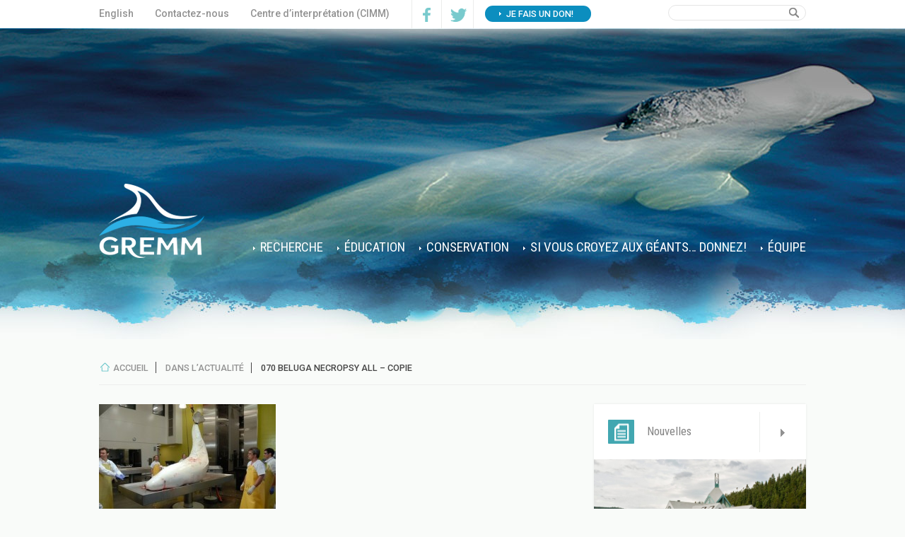

--- FILE ---
content_type: text/html; charset=UTF-8
request_url: https://gremm.org/dans-les-medias/070-beluga-necropsy-all-copie/
body_size: 7607
content:
<!doctype html>
<html lang="fr-FR"
	itemscope 
	itemtype="http://schema.org/Article" 
	prefix="og: http://ogp.me/ns#"  class="no-js">
	<head>



		<meta charset="UTF-8">
		<title>  070 Beluga Necropsy All &#8211; copie : GREMM</title>
		<link href='https://fonts.googleapis.com/css?family=Roboto:400,300,500,700' rel='stylesheet' type='text/css'>
		<link href='https://fonts.googleapis.com/css?family=Roboto+Condensed:400,300,700' rel='stylesheet' type='text/css'>
		<link href="//www.google-analytics.com" rel="dns-prefetch">

        <link rel="apple-touch-icon" sizes="57x57" href="https://gremm.org/wp-content/themes/gremm/favicons/apple-touch-icon-57x57.png">
		<link rel="apple-touch-icon" sizes="114x114" href="https://gremm.org/wp-content/themes/gremm/favicons/apple-touch-icon-114x114.png">
		<link rel="apple-touch-icon" sizes="72x72" href="https://gremm.org/wp-content/themes/gremm/favicons/apple-touch-icon-72x72.png">
		<link rel="apple-touch-icon" sizes="144x144" href="https://gremm.org/wp-content/themes/gremm/favicons/apple-touch-icon-144x144.png">
		<link rel="apple-touch-icon" sizes="60x60" href="https://gremm.org/wp-content/themes/gremm/favicons/apple-touch-icon-60x60.png">
		<link rel="apple-touch-icon" sizes="120x120" href="https://gremm.org/wp-content/themes/gremm/favicons/apple-touch-icon-120x120.png">
		<link rel="apple-touch-icon" sizes="76x76" href="https://gremm.org/wp-content/themes/gremm/favicons/apple-touch-icon-76x76.png">
		<link rel="apple-touch-icon" sizes="152x152" href="https://gremm.org/wp-content/themes/gremm/favicons/apple-touch-icon-152x152.png">
		<link rel="apple-touch-icon" sizes="180x180" href="https://gremm.org/wp-content/themes/gremm/favicons/apple-touch-icon-180x180.png">
		<link rel="icon" type="image/png" href="https://gremm.org/wp-content/themes/gremm/favicons/favicon-192x192.png" sizes="192x192">
		<link rel="icon" type="image/png" href="https://gremm.org/wp-content/themes/gremm/favicons/favicon-160x160.png" sizes="160x160">
		<link rel="icon" type="image/png" href="https://gremm.org/wp-content/themes/gremm/favicons/favicon-96x96.png" sizes="96x96">
		<link rel="icon" type="image/png" href="https://gremm.org/wp-content/themes/gremm/favicons/favicon-16x16.png" sizes="16x16">
		<link rel="icon" type="image/png" href="https://gremm.org/wp-content/themes/gremm/favicons/favicon-32x32.png" sizes="32x32">
		<meta name="msapplication-TileColor" content="#16365c">
		<meta name="msapplication-TileImage" content="https://gremm.org/wp-content/themes/gremm/favicons/mstile-144x144.png">

		<meta http-equiv="X-UA-Compatible" content="IE=edge,chrome=1">
		<meta name="viewport" content="width=device-width, initial-scale=1.0,maximum-scale=1, user-scalable=no">
		<meta name="description" content="">

		<link rel="stylesheet" type="text/css" href="https://gremm.org/wp-content/themes/gremm/css/slick.css">
		<link rel="stylesheet" type="text/css" href="https://gremm.org/wp-content/themes/gremm/css/lightbox.css">



		<meta name='robots' content='max-image-preview:large' />
<link rel='dns-prefetch' href='//s.w.org' />
		<script type="text/javascript">
			window._wpemojiSettings = {"baseUrl":"https:\/\/s.w.org\/images\/core\/emoji\/13.0.1\/72x72\/","ext":".png","svgUrl":"https:\/\/s.w.org\/images\/core\/emoji\/13.0.1\/svg\/","svgExt":".svg","source":{"concatemoji":"https:\/\/gremm.org\/wp-includes\/js\/wp-emoji-release.min.js?ver=821b1ff88882e17b840dfcd4639717fe"}};
			!function(e,a,t){var n,r,o,i=a.createElement("canvas"),p=i.getContext&&i.getContext("2d");function s(e,t){var a=String.fromCharCode;p.clearRect(0,0,i.width,i.height),p.fillText(a.apply(this,e),0,0);e=i.toDataURL();return p.clearRect(0,0,i.width,i.height),p.fillText(a.apply(this,t),0,0),e===i.toDataURL()}function c(e){var t=a.createElement("script");t.src=e,t.defer=t.type="text/javascript",a.getElementsByTagName("head")[0].appendChild(t)}for(o=Array("flag","emoji"),t.supports={everything:!0,everythingExceptFlag:!0},r=0;r<o.length;r++)t.supports[o[r]]=function(e){if(!p||!p.fillText)return!1;switch(p.textBaseline="top",p.font="600 32px Arial",e){case"flag":return s([127987,65039,8205,9895,65039],[127987,65039,8203,9895,65039])?!1:!s([55356,56826,55356,56819],[55356,56826,8203,55356,56819])&&!s([55356,57332,56128,56423,56128,56418,56128,56421,56128,56430,56128,56423,56128,56447],[55356,57332,8203,56128,56423,8203,56128,56418,8203,56128,56421,8203,56128,56430,8203,56128,56423,8203,56128,56447]);case"emoji":return!s([55357,56424,8205,55356,57212],[55357,56424,8203,55356,57212])}return!1}(o[r]),t.supports.everything=t.supports.everything&&t.supports[o[r]],"flag"!==o[r]&&(t.supports.everythingExceptFlag=t.supports.everythingExceptFlag&&t.supports[o[r]]);t.supports.everythingExceptFlag=t.supports.everythingExceptFlag&&!t.supports.flag,t.DOMReady=!1,t.readyCallback=function(){t.DOMReady=!0},t.supports.everything||(n=function(){t.readyCallback()},a.addEventListener?(a.addEventListener("DOMContentLoaded",n,!1),e.addEventListener("load",n,!1)):(e.attachEvent("onload",n),a.attachEvent("onreadystatechange",function(){"complete"===a.readyState&&t.readyCallback()})),(n=t.source||{}).concatemoji?c(n.concatemoji):n.wpemoji&&n.twemoji&&(c(n.twemoji),c(n.wpemoji)))}(window,document,window._wpemojiSettings);
		</script>
		<style type="text/css">
img.wp-smiley,
img.emoji {
	display: inline !important;
	border: none !important;
	box-shadow: none !important;
	height: 1em !important;
	width: 1em !important;
	margin: 0 .07em !important;
	vertical-align: -0.1em !important;
	background: none !important;
	padding: 0 !important;
}
</style>
	<link rel='stylesheet' id='wp-block-library-css'  href='https://gremm.org/wp-includes/css/dist/block-library/style.min.css?ver=821b1ff88882e17b840dfcd4639717fe' media='all' />
<link rel='stylesheet' id='contact-form-7-css'  href='https://gremm.org/wp-content/plugins/contact-form-7/includes/css/styles.css?ver=5.0.3' media='all' />
<link rel='stylesheet' id='normalize-css'  href='https://gremm.org/wp-content/themes/gremm/normalize.css?ver=1.0' media='all' />
<link rel='stylesheet' id='html5blank-css'  href='https://gremm.org/wp-content/themes/gremm/style.css?ver=1.0' media='all' />
<script>if (document.location.protocol != "https:") {document.location = document.URL.replace(/^http:/i, "https:");}</script><script type='text/javascript' src='https://gremm.org/wp-content/themes/gremm/js/lib/conditionizr-4.3.0.min.js?ver=4.3.0' id='conditionizr-js'></script>
<script type='text/javascript' src='https://gremm.org/wp-content/themes/gremm/js/lib/modernizr-2.7.1.min.js?ver=2.7.1' id='modernizr-js'></script>
<script type='text/javascript' src='https://gremm.org/wp-includes/js/jquery/jquery.min.js?ver=3.5.1' id='jquery-core-js'></script>
<script type='text/javascript' src='https://gremm.org/wp-includes/js/jquery/jquery-migrate.min.js?ver=3.3.2' id='jquery-migrate-js'></script>
<script type='text/javascript' src='https://gremm.org/wp-content/themes/gremm/js/scripts.js?ver=1.0.0' id='html5blankscripts-js'></script>
<script type='text/javascript' src='https://gremm.org/wp-content/themes/gremm/js/slick.min.js?ver=1.0.0' id='slick-js'></script>
<script type='text/javascript' src='https://gremm.org/wp-content/themes/gremm/js/lightbox.min.js?ver=1.0.0' id='lightbox-js'></script>
<script type='text/javascript' src='https://gremm.org/wp-content/themes/gremm/js/jquery.matchHeight.js?ver=1.0.0' id='matchHeight-js'></script>
<link rel="https://api.w.org/" href="https://gremm.org/wp-json/" /><link rel="alternate" type="application/json" href="https://gremm.org/wp-json/wp/v2/media/1260" /><link rel="alternate" type="application/json+oembed" href="https://gremm.org/wp-json/oembed/1.0/embed?url=https%3A%2F%2Fgremm.org%2Fdans-les-medias%2F070-beluga-necropsy-all-copie%2F" />
<link rel="alternate" type="text/xml+oembed" href="https://gremm.org/wp-json/oembed/1.0/embed?url=https%3A%2F%2Fgremm.org%2Fdans-les-medias%2F070-beluga-necropsy-all-copie%2F&#038;format=xml" />
<link rel="stylesheet" href="/wp-content/plugins/widgetkit_1.5.5-1/cache/widgetkit-ae1156eb.css" />
<script src="/wp-content/plugins/widgetkit_1.5.5-1/cache/widgetkit-b349a0be.js"></script>
		
<!-- Responsive Select CSS 
================================================================ -->
<style type="text/css" id="responsive-select-css">
.responsiveSelectContainer select.responsiveMenuSelect, select.responsiveMenuSelect{
	display:none;
}

@media (max-width: 768px) {
	.responsiveSelectContainer{
		border:none !important;
		background:none !important;
		box-shadow:none !important;
		height:auto !important;
		max-height:none !important;
		visibility:visible !important;
	}
	.responsiveSelectContainer ul, ul.responsiveSelectFullMenu, #megaMenu ul.megaMenu.responsiveSelectFullMenu{
		display: none !important;
	}
	.responsiveSelectContainer select.responsiveMenuSelect, select.responsiveMenuSelect { 
		display: inline-block; 
		width:100%;
	}
}	
</style>
<!-- end Responsive Select CSS -->

<!-- Responsive Select JS
================================================================ -->
<script type="text/javascript">
jQuery(document).ready( function($){
	$( '.responsiveMenuSelect' ).change(function() {
		var loc = $(this).find( 'option:selected' ).val();
		if( loc != '' && loc != '#' ) window.location = loc;
	});
	//$( '.responsiveMenuSelect' ).val('');
});
</script>
<!-- end Responsive Select JS -->
		

	</head>
	<body data-rsssl=1 class="attachment attachment-template-default attachmentid-1260 attachment-jpeg 070-beluga-necropsy-all-copie">

		<div id="top_menu">
			<div class="wrapper">

				<div class="topWrap">
					<div id="nav_menu-9" class="widget_nav_menu"><ul id="menu-contactez-nous" class="menu"><li id="menu-item-752-en" class="lang-item lang-item-37 lang-item-en no-translation menu-item menu-item-type-custom menu-item-object-custom menu-item-752-en"><a href="https://gremm.org/en/" hreflang="en-CA" lang="en-CA">English</a></li>
<li id="menu-item-2289" class="menu-item menu-item-type-post_type menu-item-object-page menu-item-2289"><a href="https://gremm.org/contactez-nous/">Contactez-nous</a></li>
<li id="menu-item-2286" class="menu-item menu-item-type-post_type menu-item-object-page menu-item-2286"><a href="https://gremm.org/cimm-horaire-et-tarification/">Centre d&#8217;interprétation (CIMM)</a></li>
</ul></div><div id="simpleimage-4" class="widget_simpleimage">

	<p class="simple-image">
		<a href="https://www.facebook.com/GREMM1985" target="_blank"><img width="45" height="40" src="https://gremm.org/wp-content/uploads/2014/11/fb_top.png" class="attachment-full size-full" alt="" loading="lazy" /></a>	</p>


</div><div id="simpleimage-5" class="widget_simpleimage">

	<p class="simple-image">
		<a href="https://twitter.com/GREMM_" target="_blank"><img width="45" height="40" src="https://gremm.org/wp-content/uploads/2015/03/Twitter_logo.png" class="attachment-full size-full" alt="" loading="lazy" /></a>	</p>


</div><div id="nav_menu-10" class="widget_nav_menu"><ul id="menu-dons" class="menu"><li id="menu-item-282" class="menu-item menu-item-type-custom menu-item-object-custom menu-item-282"><a target="_blank" rel="noopener" href="https://jedonneenligne.org/gremm/DON/">Je fais un don!</a></li>
</ul></div><div id="search-2" class="widget_search"><!-- search -->
<form class="search" method="get" action="https://gremm.org/" role="search">
	<input class="search-input" type="search" name="s" placeholder="Rechercher">
	<button class="search-submit" type="submit" role="button">Rechercher</button>
</form>
<!-- /search -->
</div>				</div>
				<div class="clear"></div>
			</div>
		</div>


			<!-- header -->
			<header class="header clear" role="banner">
					<div style='background-image:url(https://gremm.org/wp-content/themes/gremm/img/design/bandeau_accueil.jpg)' class='bandeau'></div>
					 <div id="menu" class="wrapper">

						<!-- logo -->
						<div class="logo">
							<a href="https://gremm.org">
								<!-- svg logo - toddmotto.com/mastering-svg-use-for-a-retina-web-fallbacks-with-png-script -->
								<img src="https://gremm.org/wp-content/themes/gremm/img/logo.png" alt="Logo" class="logo-img">
							</a>
						</div>
						<!-- /logo -->

						<!-- nav -->
						<nav class="nav" role="navigation">
							<ul id="menu-principal-1" class="menu responsiveSelectFullMenu"><li class="menu-item menu-item-type-post_type menu-item-object-page menu-item-655"><a href="https://gremm.org/recherche/">Recherche</a></li>
<li class="menu-item menu-item-type-post_type menu-item-object-page menu-item-662"><a href="https://gremm.org/education/">Éducation</a></li>
<li class="menu-item menu-item-type-post_type menu-item-object-page menu-item-663"><a href="https://gremm.org/conservation/">Conservation</a></li>
<li class="menu-item menu-item-type-post_type menu-item-object-page menu-item-656"><a href="https://gremm.org/don/">Si vous croyez aux géants&#8230; donnez!</a></li>
<li class="menu-item menu-item-type-post_type menu-item-object-page menu-item-has-children menu-item-659"><a href="https://gremm.org/equipe/">Équipe</a>
<ul class="sub-menu">
	<li class="menu-item menu-item-type-post_type menu-item-object-page menu-item-939"><a href="https://gremm.org/equipe/">Équipe</a></li>
	<li class="menu-item menu-item-type-post_type menu-item-object-page menu-item-660"><a href="https://gremm.org/equipe/se-joindre-a-lequipe/">Se joindre à l&#8217;équipe</a></li>
	<li class="menu-item menu-item-type-post_type menu-item-object-page menu-item-665"><a href="https://gremm.org/contactez-nous/">Contactez-nous</a></li>
</ul>
</li>
</ul><select class="responsiveMenuSelect"><option value="" >Menu</option><option  id="menu-item-655" value="https://gremm.org/recherche/">Recherche</option>
<option  id="menu-item-662" value="https://gremm.org/education/">Éducation</option>
<option  id="menu-item-663" value="https://gremm.org/conservation/">Conservation</option>
<option  id="menu-item-656" value="https://gremm.org/don/">Si vous croyez aux géants&#8230; donnez!</option>
<option  id="menu-item-659" value="https://gremm.org/equipe/">Équipe</option>
	<option  id="menu-item-939" value="https://gremm.org/equipe/">– Équipe</option>
	<option  id="menu-item-660" value="https://gremm.org/equipe/se-joindre-a-lequipe/">– Se joindre à l&#8217;équipe</option>
	<option  id="menu-item-665" value="https://gremm.org/contactez-nous/">– Contactez-nous</option>
</select>						</nav>


						<div class="clear"></div>
						<!-- /nav -->
					</div>

			</header>
			<!-- /header -->
			<div class="wrapper">

	<main role="main">
		<!-- section -->
		<section>


		
			<!-- article -->
			<article id="post-1260" class="post-1260 attachment type-attachment status-inherit hentry">

				<div class="breadcrumb"><a href="https://gremm.org">GREMM</a>  » <a href="https://gremm.org/dans-les-medias/">Dans l&#8217;actualité</a> » 070 Beluga Necropsy All &#8211; copie</div>
				<div class="contenu">
					<p class="attachment"><a href='https://gremm.org/wp-content/uploads/2015/03/070-Beluga-Necropsy-All-copie.jpg'><img width="250" height="168" src="https://gremm.org/wp-content/uploads/2015/03/070-Beluga-Necropsy-All-copie-250x168.jpg" class="attachment-medium size-medium" alt="" loading="lazy" srcset="https://gremm.org/wp-content/uploads/2015/03/070-Beluga-Necropsy-All-copie-250x168.jpg 250w, https://gremm.org/wp-content/uploads/2015/03/070-Beluga-Necropsy-All-copie-120x81.jpg 120w, https://gremm.org/wp-content/uploads/2015/03/070-Beluga-Necropsy-All-copie.jpg 450w" sizes="(max-width: 250px) 100vw, 250px" /></a></p>
				</div>

				<div class="sidebar">
					<div class="derniereNouvelle">


			<a class="nouvelles" href="/nouvelles"><span class="nouv">Nouvelles</span></a>
	

	
	<ul>
		  
		    <li class="laDerniereNouvelle">
		    	<a href="https://gremm.org/offre-demploi-chef%c2%b7fe-naturaliste/">
			    	<img src="https://gremm.org/wp-content/uploads/2025/12/CIMM30082012_P5_GREMM.jpg_compressed-e1765920500263.jpeg" class="attachment-post-thumbnail size-post-thumbnail wp-post-image" alt="" loading="lazy" srcset="https://gremm.org/wp-content/uploads/2025/12/CIMM30082012_P5_GREMM.jpg_compressed-e1765920500263.jpeg 1281w, https://gremm.org/wp-content/uploads/2025/12/CIMM30082012_P5_GREMM.jpg_compressed-e1765920500263-250x149.jpeg 250w, https://gremm.org/wp-content/uploads/2025/12/CIMM30082012_P5_GREMM.jpg_compressed-e1765920500263-700x418.jpeg 700w, https://gremm.org/wp-content/uploads/2025/12/CIMM30082012_P5_GREMM.jpg_compressed-e1765920500263-768x459.jpeg 768w, https://gremm.org/wp-content/uploads/2025/12/CIMM30082012_P5_GREMM.jpg_compressed-e1765920500263-120x72.jpeg 120w" sizes="(max-width: 1281px) 100vw, 1281px" />			    	<div style="width:80%;margin:0 auto;padding-bottom:15px;">
			    		<h3>Offre d&#8217;emploi : Chef·fe naturaliste</h3>
			    		<h4 class="ladate">16/12/2025</h4>			    		<div class="excerpt">
				    		Le GREMM est un organisme à but non lucratif voué à la recherche scientifique...				    	</div>
				    								<span>En savoir davantage</span>
									    		
			    	</div>
		    	</a>
			
			</li>
	     
    </ul>
</div>

<div class="derniereNouvelle">
	<a class="dansLesMedias" href="/dans-les-medias"><span class="media">Le GREMM<br>dans l'actualité</span></a>
	<ul>
		    <li class="laDerniereNouvelle">
		    	<a href="/dans-les-medias">
			    				    		<img src="https://gremm.org/wp-content/uploads/2021/01/DSC_0665_RQUMM_MN_MTL.jpg">
			    				    	<div style="width:80%;margin:0 auto;padding-bottom:15px;">
			    					    			<h3>Ici Côte-Nord | Bilan de la protection des mammifères marins en 2020</h3>
			    		
			    					    			<h4 class="ladate">23/12/2020</h4>
			    		
			    					    			<div class="excerpt">Quel bilan pouvons-nous faire de l'année 2020 en matière de protection des mammifères marins ? Ici Côte-Nord en discute avec Robert Michaud, directeur scientifique du Groupe de recherche et d'éducation sur les mammifères marins (GREMM).</div>
			    		
			    		
							<span>En savoir davantage</span>
						
			    	</div>
		    	</a>
			
			</li>
    </ul>
</div>

<div class="derniereNouvelle">
	<a class="dansLesMedias" href="/grands-reportages"><span class="reportage">Grands<br>reportages</span></a>
	<ul>
		    <li class="laDerniereNouvelle">
		    	<a href="/grands-reportages">
			    				    		<img src="https://gremm.org/wp-content/uploads/2022/08/decouverte-1.jpg">
			    				    	<div style="width:80%;margin:0 auto;padding-bottom:15px;">
			    					    			<h3>Radio-Canada | Un intrus dans le Saint-Laurent</h3>
			    		
			    					    			<h4 class="ladate">01/05/2022</h4>
			    		
			    					    			<div class="excerpt">Un jeune narval s’est aventuré dans le Saint-Laurent en 2016. Apprenez-en plus sur son histoire grâce à un reportage de Découverte.</div>
			    		
			    		
							<span>En savoir davantage</span>
						
			    	</div>
		    	</a>
			
			</li>
    </ul>
</div>


<div class="galerie">
			<a class="nouvelles" href="/galerie-photo"><span class="gal">Galerie photos</span></a>
		
	
<div id="gallery-195-697d89c96f804" class="wk-gallery-showcase" data-widgetkit="showcase" data-options='{"lightbox":null,"index":0,"buttons":0,"thumb_width":54,"thumb_height":50,"items_per_set":4,"slideset_buttons":1,"style":"showcase","width":"auto","height":"auto","autoplay":0,"interval":5000,"duration":500,"slices":20,"animated":"fade","caption_animation_duration":500,"effect":"slide","slideset_effect_duration":300}'>

	<div id="slideshow-195-697d89c96f804" class="wk-slideshow">
		<div class="slides-container">
			<ul class="slides">

								
					
							
						<li><img src="/wp-content/plugins/widgetkit_1.5.5-1/cache/gallery/195/BLV130703_1157-861372a7e0.jpg" width="950" height="337" alt="BLV130703_1157" /></li>
										
													
					
							
						<li><img src="[data-uri]" data-src="/wp-content/plugins/widgetkit_1.5.5-1/cache/gallery/195/BLV130731_1057-3b6ac4bd6d.jpg" width="950" height="337" alt="BLV130731_1057" /></li>
										
													
					
							
						<li><img src="[data-uri]" data-src="/wp-content/plugins/widgetkit_1.5.5-1/cache/gallery/195/BPJ130709_1013-666258ca24.jpg" width="950" height="337" alt="BPJ130709_1013" /></li>
										
													
					
							
						<li><img src="[data-uri]" data-src="/wp-content/plugins/widgetkit_1.5.5-1/cache/gallery/195/RPI_0430-8f1afcd42c.jpg" width="950" height="337" alt="RPI_0430" /></li>
										
													
					
							
						<li><img src="[data-uri]" data-src="/wp-content/plugins/widgetkit_1.5.5-1/cache/gallery/195/RPI_9188-3306ba32f3.jpg" width="950" height="337" alt="RPI_9188" /></li>
										
									
			</ul>
						<div class="caption"></div><ul class="captions"><li></li><li></li><li></li><li></li><li></li></ul>
		</div>
	</div>

	<div id="slideset-195-697d89c96f804" class="wk-slideset ">
		<div>
			<div class="sets">
								<ul class="set">
										
										
					<li><div><img src="/wp-content/plugins/widgetkit_1.5.5-1/cache/gallery/195/BLV130703_1157-7bb8bd45ec.jpg" width="54" height="50" alt="BLV130703_1157" /></div></li>
										
										
					<li><div><img src="/wp-content/plugins/widgetkit_1.5.5-1/cache/gallery/195/BLV130731_1057-ca8ef0273e.jpg" width="54" height="50" alt="BLV130731_1057" /></div></li>
										
										
					<li><div><img src="/wp-content/plugins/widgetkit_1.5.5-1/cache/gallery/195/BPJ130709_1013-e7c1eb5e68.jpg" width="54" height="50" alt="BPJ130709_1013" /></div></li>
										
										
					<li><div><img src="/wp-content/plugins/widgetkit_1.5.5-1/cache/gallery/195/RPI_0430-a3749c7372.jpg" width="54" height="50" alt="RPI_0430" /></div></li>
									</ul>
								<ul class="set">
										
										
					<li><div><img src="/wp-content/plugins/widgetkit_1.5.5-1/cache/gallery/195/RPI_9188-09ca499e59.jpg" width="54" height="50" alt="RPI_9188" /></div></li>
									</ul>
							</div>
			<div class="next"></div><div class="prev"></div>		</div>
	</div>
	
</div>

</div>
	<a class="facebook" target="_blank" href="https://www.facebook.com/GREMM1985"><span>Suivez-nous<br>sur Facebook!</span></a>
<a class="facebook twitter" target="_blank" href="https://twitter.com/GREMM_"><span>Suivez-nous<br>sur Twitter!</span></a>
				</div>


				<div class="clear"></div>

				

			</article>
			<!-- /article -->

		
		
		</section>
		<!-- /section -->
	</main>

			</div>
					<!-- /wrapper -->
				<div class="basNouvelles">
					<div class="wrapper">
						<div id="text-2" class="widget_text">			<div class="textwidget"><p>Fondé en 1985 et basé à Tadoussac, le Groupe de recherche et d’éducation sur les mammifères marins (GREMM) est un organisme à but non lucratif voué à la recherche scientifique sur les baleines du Saint-Laurent et à l’éducation pour la conservation du milieu marin.</p>
</div>
		</div>					</div>

					<hr />

					<div class="wrapper">
						<div style="margin:0 auto;width:100%;text-align:center;">
						<div id="nav_menu-8" class="widget_nav_menu"><ul id="menu-coll-prix" class="menu"><li id="menu-item-249" class="menu-item menu-item-type-post_type menu-item-object-page menu-item-249"><a href="https://gremm.org/collaborateurs-et-partenaires/">Collaborateurs et partenaires</a></li>
<li id="menu-item-250" class="menu-item menu-item-type-post_type menu-item-object-page menu-item-250"><a href="https://gremm.org/prix-et-distinctions/">Prix et distinctions</a></li>
</ul></div>						</div>
					</div>
				</div>

			

			<!-- footer -->
			<div class="retourHaut">
				<a>&nbsp;</a>
			</div>
			<footer class="footer" role="contentinfo">
				<div class="wrapper">

					<div id="menuFooter1">
						<div id="nav_menu-4" class="widget_nav_menu"><ul id="menu-menu-footer-1-3" class="menu"><li id="menu-item-214" class="menu-item menu-item-type-post_type menu-item-object-page menu-item-214"><a href="https://gremm.org/mission/">Mission</a></li>
<li id="menu-item-215" class="menu-item menu-item-type-post_type menu-item-object-page menu-item-215"><a href="https://gremm.org/recherche/">Recherche</a></li>
<li id="menu-item-216" class="menu-item menu-item-type-post_type menu-item-object-page menu-item-216"><a href="https://gremm.org/education/">Éducation</a></li>
<li id="menu-item-217" class="menu-item menu-item-type-post_type menu-item-object-page menu-item-217"><a href="https://gremm.org/conservation/">Conservation</a></li>
<li id="menu-item-218" class="menu-item menu-item-type-post_type menu-item-object-page menu-item-218"><a href="https://gremm.org/equipe/">Équipe</a></li>
</ul></div>					</div>
					<div class="fb-langue">
						<div id="simpleimage-6" class="widget_simpleimage">

	<p class="simple-image">
		<a href="https://twitter.com/GREMM_" target="_blank"><img width="36" height="36" src="https://gremm.org/wp-content/uploads/2015/03/twitter_footer1.png" class="attachment-full size-full" alt="" loading="lazy" /></a>	</p>


</div><div id="simpleimage-3" class="widget_simpleimage">

	<p class="simple-image">
		<a href="https://www.facebook.com/GREMM1985" target="_blank"><img width="36" height="36" src="https://gremm.org/wp-content/uploads/2014/11/facebook_footer1.png" class="attachment-full size-full" alt="" loading="lazy" /></a>	</p>


</div>						<div class="clear"></div>
					</div>

					<div class="clear"></div>

					<div id="blocMenus">
						<div id="menuFooter2">
							<div id="nav_menu-16" class="widget_nav_menu"><ul id="menu-menu-footer-2" class="menu"><li id="menu-item-220" class="menu-item menu-item-type-post_type menu-item-object-page menu-item-220"><a href="https://gremm.org/contactez-nous/">Contactez-nous</a></li>
<li id="menu-item-219" class="menu-item menu-item-type-post_type menu-item-object-page menu-item-219"><a href="https://gremm.org/equipe/se-joindre-a-lequipe/">Se joindre à l&#8217;équipe</a></li>
</ul></div>						</div>

						<div id="menuFooter3">
															<span></span>
														
													</div>

						<div id="menuFooter4">
															<span>Autres liens du GREMM</span>
														
							<div id="nav_menu-7" class="widget_nav_menu"><ul id="menu-menu-footer-4" class="menu"><li id="menu-item-285" class="menu-item menu-item-type-custom menu-item-object-custom menu-item-285"><a target="_blank" rel="noopener" href="http://baleinesendirect.org/">Baleines en direct</a></li>
<li id="menu-item-284" class="menu-item menu-item-type-custom menu-item-object-custom menu-item-284"><a target="_blank" rel="noopener" href="http://baleinesendirect.org/urgences-mammiferes-marins/">Urgences mammifères marins</a></li>
<li id="menu-item-2284" class="menu-item menu-item-type-post_type menu-item-object-page menu-item-2284"><a href="https://gremm.org/cimm-horaire-et-tarification/">CENTRE D’INTERPRÉTATION (CIMM)</a></li>
<li id="menu-item-287" class="menu-item menu-item-type-custom menu-item-object-custom menu-item-287"><a target="_blank" rel="noopener" href="http://projetbeluga.org/">Projet Béluga Saint-Laurent</a></li>
</ul></div>						</div>

						<div id="urgences">
							<div id="simpleimage-2" class="widget_simpleimage">

	<p class="simple-image">
		<a href="http://baleinesendirect.org/urgences-mammiferes-marins/" target="_blank"><img width="700" height="335" src="https://gremm.org/wp-content/uploads/2020/09/RQUMM_blanc_bilingue-700x335.png" class="attachment-large size-large" alt="" loading="lazy" srcset="https://gremm.org/wp-content/uploads/2020/09/RQUMM_blanc_bilingue-700x335.png 700w, https://gremm.org/wp-content/uploads/2020/09/RQUMM_blanc_bilingue-250x120.png 250w, https://gremm.org/wp-content/uploads/2020/09/RQUMM_blanc_bilingue-768x368.png 768w, https://gremm.org/wp-content/uploads/2020/09/RQUMM_blanc_bilingue-1536x736.png 1536w, https://gremm.org/wp-content/uploads/2020/09/RQUMM_blanc_bilingue-2048x981.png 2048w, https://gremm.org/wp-content/uploads/2020/09/RQUMM_blanc_bilingue-120x58.png 120w" sizes="(max-width: 700px) 100vw, 700px" /></a>	</p>


</div>						</div>




						<div class="clear"></div>
					</div>

					
					<p class="copyright">
													© Groupe de recherche et d’éducation sur les mammifères marins (GREMM)
												
						
					</p>

				</div>
			</footer>
			<!-- /footer -->

		

		<script type='text/javascript' src='https://gremm.org/wp-includes/js/comment-reply.min.js?ver=821b1ff88882e17b840dfcd4639717fe' id='comment-reply-js'></script>
<script type='text/javascript' id='contact-form-7-js-extra'>
/* <![CDATA[ */
var wpcf7 = {"apiSettings":{"root":"https:\/\/gremm.org\/wp-json\/contact-form-7\/v1","namespace":"contact-form-7\/v1"},"recaptcha":{"messages":{"empty":"Merci de confirmer que vous n\u2019\u00eates pas un robot."}}};
/* ]]> */
</script>
<script type='text/javascript' src='https://gremm.org/wp-content/plugins/contact-form-7/includes/js/scripts.js?ver=5.0.3' id='contact-form-7-js'></script>
<script type='text/javascript' src='https://gremm.org/wp-includes/js/wp-embed.min.js?ver=821b1ff88882e17b840dfcd4639717fe' id='wp-embed-js'></script>

		<!-- analytics -->
		<script>
		(function(f,i,r,e,s,h,l){i['GoogleAnalyticsObject']=s;f[s]=f[s]||function(){
		(f[s].q=f[s].q||[]).push(arguments)},f[s].l=1*new Date();h=i.createElement(r),
		l=i.getElementsByTagName(r)[0];h.async=1;h.src=e;l.parentNode.insertBefore(h,l)
		})(window,document,'script','//www.google-analytics.com/analytics.js','ga');
		ga('create', 'UA-XXXXXXXX-XX', 'yourdomain.com');
		ga('send', 'pageview');
		</script>
	<script defer src="https://static.cloudflareinsights.com/beacon.min.js/vcd15cbe7772f49c399c6a5babf22c1241717689176015" integrity="sha512-ZpsOmlRQV6y907TI0dKBHq9Md29nnaEIPlkf84rnaERnq6zvWvPUqr2ft8M1aS28oN72PdrCzSjY4U6VaAw1EQ==" data-cf-beacon='{"version":"2024.11.0","token":"94f42e77b5fb437395240b1e3873a061","r":1,"server_timing":{"name":{"cfCacheStatus":true,"cfEdge":true,"cfExtPri":true,"cfL4":true,"cfOrigin":true,"cfSpeedBrain":true},"location_startswith":null}}' crossorigin="anonymous"></script>
</body>
</html>


--- FILE ---
content_type: text/css
request_url: https://gremm.org/wp-content/themes/gremm/css/slick.css
body_size: 662
content:
/* Slider */
.slick-slider { position: relative; display: block; box-sizing: border-box; -moz-box-sizing: border-box; -webkit-touch-callout: none; -webkit-user-select: none; -khtml-user-select: none; -moz-user-select: none; -ms-user-select: none; user-select: none; -ms-touch-action: pan-y; touch-action: pan-y; -webkit-tap-highlight-color: transparent; }

.slick-list { position: relative; overflow: hidden; display: block; margin: 0; padding: 0; }
.slick-list:focus { outline: none; }
.slick-loading .slick-list { background: white url("./ajax-loader.gif") center center no-repeat; }
.slick-list.dragging { cursor: pointer; cursor: hand; }

.slick-slider .slick-list, .slick-track, .slick-slide, .slick-slide img { -webkit-transform: translate3d(0, 0, 0); -moz-transform: translate3d(0, 0, 0); -ms-transform: translate3d(0, 0, 0); -o-transform: translate3d(0, 0, 0); transform: translate3d(0, 0, 0); }

.slick-track { position: relative; left: 0; top: 0; display: block; zoom: 1; }
.slick-track:before, .slick-track:after { content: ""; display: table; }
.slick-track:after { clear: both; }
.slick-loading .slick-track { visibility: hidden; }

.slick-slide { float: left; height: 100%;text-align: center; min-height: 1px; display: none; position: relative;}
.slick-slide img { display: inline-block; }
.slick-slide.slick-loading img { display: none; }
.slick-slide.dragging img { pointer-events: none; }
.slick-initialized .slick-slide { display: block; }
.slick-loading .slick-slide { visibility: hidden; }
.slick-vertical .slick-slide { display: block; height: auto; border: 1px solid transparent; }

/* Icons */

/* Arrows */
body.page-template-template-agence .slick-prev,body.page-template-template-agence .slick-next { position: absolute; display: block; height: 67px; width: 66px; line-height: 0; font-size: 0; cursor: pointer; background: transparent; color: transparent; top: 50%; margin-top: -60px; padding: 0; border: none; outline: none; }


body.page-template-template-agence .slick-prev { left: -30px;background: url(../img/icons/prev.png)no-repeat; }

body.page-template-template-agence .slick-next { right: -30px;background: url(../img/icons/next.png)no-repeat; }




body.page-template-template-realisationsDetails .slick-prev,body.page-template-template-realisationsDetails .slick-next { position: absolute; display: block; height: 738px; width: 50px; line-height: 0; font-size: 0; cursor: pointer; background: transparent; color: transparent; top: 50%; margin-top: -19px; padding: 0; border: none; outline: none; }

body.page-template-template-realisationsDetails .slick-prev { left: -50px;background: url(../img/icons/arrowLeft.jpg)no-repeat; }

body.page-template-template-realisationsDetails .slick-next { right: -50px;background: url(../img/icons/arrowRight.jpg)no-repeat; }



.slick-dots { position: absolute; bottom: -45px; list-style: none; display: block; text-align: center; padding: 0; width: 100%; }
.slick-dots li { position: relative; display: inline-block; height: 20px; width: 20px; margin: 0 1px; padding: 0; cursor: pointer; }
.slick-dots li button { border: 0; border-radius: 120px; -moz-border-radius: 120px;  -webkit-border-radius: 120px;  background-color: #c9c9c9; display: block; height: 12px; width: 12px; outline: none; line-height: 0; font-size: 0; color: transparent; padding: 5px; cursor: pointer; 
-webkit-transition: all 0.4s ease;
	-moz-transition: all 0.4s ease;
	-ms-transition: all 0.4s ease;
	-o-transition: all 0.4s ease;
	transition: all 0.4s ease;
}
.slick-dots li button:hover, .slick-dots li button:focus { outline: none; }


.slick-dots .slick-active button{
	background-color: #54C4C8;
}





[dir="rtl"] .slick-next {right: auto;left: -25px;}
[dir="rtl"] .slick-next:before {content: "\2190";}
[dir="rtl"] .slick-prev {right: -25px;left: auto;}
[dir="rtl"] .slick-prev:before {content: "\2192";}
[dir="rtl"] .slick-slide {float: right;}

--- FILE ---
content_type: text/css
request_url: https://gremm.org/wp-content/themes/gremm/style.css?ver=1.0
body_size: 6074
content:
/*
	Theme Name: GREMM
	Description: Site du GREMM
	Version: 1
	Author: Comrad
	Author URI: http://comrad.ca
*/

/*------------------------------------*\
    MAIN
\*------------------------------------*/

/* global box-sizing */
*,.breadcrumb a:first-child
*:after,
*:before {
	-moz-box-sizing:border-box;
	box-sizing:border-box;
	-webkit-font-smoothing:antialiased;
	font-smoothing:antialiased;
	text-rendering:optimizeLegibility;
}
/* html element 62.5% font-size for REM use */
html {
	font-size:62.5%;
}
body {
	font:300 14px/1.4 'Roboto', Helvetica, Arial, sans-serif;
	color:#4b4b4b;
	background-color: #f9fbf9;
}
/* clear */
.clear:before,
.clear:after {
    content:' ';
    display:table;
}

.clear:after {
    clear:both;
}
.clear {
    *zoom:1;
}
img {
	max-width:100%;
	vertical-align:bottom;
}
a {
	color:#929292;
	font-weight: 500;
	text-decoration:none;
	-webkit-transition: all 0.3s ease;
	-moz-transition: all 0.3s ease;
	-ms-transition: all 0.3s ease;
	-o-transition: all 0.3s ease;
	transition: all 0.3s ease;

}

a:focus {
	outline:0;
}
a:hover,
a:active {
	outline:0;
}
input:focus,textarea:focus {
	outline:0;
}

h1,h2,h3,h4{
	text-transform: uppercase;
	font-family: 'Roboto Condensed', sans-serif!important;
	color: #42a7b1;
	letter-spacing: 1px;
}

h1,p{
	margin-top: 0;
}

h2,h3,h4{
	margin-bottom: 0;
}

body.home section{
	padding-top: 130px;
}

body.home .contenu table{
	width: 100%;
}

body.home .contenu table td a{
	color: #42a7b1!important;
	text-decoration: none;
	font-weight: bold;
}

body.home .contenu table td{
	vertical-align: text-top;
	width: 15%;
	padding: 5px 10px;
}


section{
	padding-top: 130px;
}

textarea{
	border-color: #ccc;
	resize:none;
}

.wpcf7 input, .wpcf7 textarea{
	padding: 8px;
	font-weight: 300;
	border-radius: 3px;
	border: none;
	-webkit-box-shadow: 0 0 3px 0 rgba(0,0,0,0.08);
	box-shadow: 0 0 3px 0 rgba(0,0,0,0.08);
	-webkit-transition: all 0.3s ease;
	-moz-transition: all 0.3s ease;
	-ms-transition: all 0.3s ease;
	-o-transition: all 0.3s ease;
	transition: all 0.3s ease;
}

.wpcf7 input:focus, .wpcf7 textarea:focus{
	-webkit-box-shadow: 0 0 4px 0 rgba(0,0,0,0.10);
	box-shadow: 0 0 4px 0 rgba(0,0,0,0.10);
}

.wpcf7 input[type=submit]{
	border: none;
	color: #fff;
	padding: 8px 15px;
	background: #42a7b1;
	font-weight: bold;
	text-transform: uppercase;
}



/*------------------------------------*\
    STRUCTURE
\*------------------------------------*/

/* wrapper */
.wrapper {
	max-width:1000px;
	width:95%;
	margin:0 auto;
	position:relative;
}

.bandeau{
	height: 440px;
	width: 100%;
	background-repeat: no-repeat;
	background-size: 1800px;
	background-position: top center
}

#top_menu{
	background: #fff;
}

#top_menu .simple-image{
	float: left;
	margin: 0;
}

#top_menu #lang_sel_list{
	float: left;
	height: auto;
	padding-top: 10px;
}

#top_menu #lang_sel_list a{
	font-size: 1em!important;
	font-weight: 500;
	font-family: "Roboto", Helvetica, Arial, sans-serif;
	margin-top: 1px;
	margin-right: 30px;
	color: #929292;
}

#top_menu #menu-contactez-nous,#top_menu #menu-contact-us{
	margin: 0;
	padding: 0;
	float: left;
	padding-top: 10px;
}

#top_menu #menu-contactez-nous li,#top_menu #menu-contact-us li{
	float: left;
	margin-right: 30px;
}

#top_menu #menu-dons,#top_menu #menu-dons-en{
	margin: 0;
	padding: 0;
	float: left;
	padding-top: 10px;
	margin-left: 15px;
}


#top_menu #menu-dons a,#top_menu #menu-dons-en a{
	color: #fff;
	padding: 4px 25px 4px 30px;
	border-radius: 13px;
	text-transform: uppercase;
	font-size: 0.9em;
	font-weight: 500;
	background:#0c8ebf url(img/design/fleche_menu.png)no-repeat left 20px center;
}

.lienDons a{
	color: #fff;
	text-decoration: none!important;
	padding: 4px 25px 4px 30px;
	border-radius: 13px;
	text-transform: uppercase;
	font-size: 0.9em;
	font-weight: 500;
	background:#0c8ebf url(img/design/fleche_menu.png)no-repeat left 20px center;
}

.aDroite{
	float: right;
	width: 45%;
}



#top_menu li{
	margin: 0;
	padding: 0;
	list-style-type: none;
}

#top_menu form.search{
	float: right;
	margin-top: 7px;
}

#top_menu form.search button{
	display: none;
}


#top_menu form.search .search-input{
	border: 1px solid #e5e5e5;
	-webkit-border-radius: 13px;
	-moz-border-radius: 13px;
	border-radius: 13px;
	padding: 2px 30px 2px 10px;
	color: #555;
	background: url(img/design/loupe.png)no-repeat right 9px center;
}

/*[placeholder]:focus::-webkit-input-placeholder {
  transition: opacity 0.5s ease; 
  opacity: 0;
}*/

body.equipe table td,body.equipe-2 table td{
	width: 33%;
	vertical-align: top;
	padding: 0 10px;
}

body.equipe table tr:first-child td,body.equipe-2 table tr:first-child td{
	vertical-align: bottom;
}





#menu{
	margin-top: -220px;
}

/* header */
.header {

}
/* logo */
.logo {
	float: left;
}
.logo-img {

}
/* nav */
.nav {
	font-family: 'Roboto Condensed', sans-serif;
	position: absolute;
	right: 0;
	bottom: 0;
}

.nav ul{
	margin: 0;
	padding: 0;
}
.nav li{
	list-style-type: none;
	display: inline-block;
	padding: 0;
	font-size: 1.35em;
	font-weight: 500;
	text-transform: uppercase;
	margin-left: 20px;
	padding-left: 10px;
	padding-bottom: 2px;
	border-bottom: 0px solid transparent;
	background: url(img/design/fleche_menu.png)no-repeat left center;
	position: relative;
	float: left;
}

.nav .current-menu-item a,.nav li a:hover{
	border-bottom: 1px solid #fff;
	padding-bottom: 0.1em;
}

.menu-item-has-children a:hover{
	border: none!important;
}

.nav li a{
	color: #fff;
}

.sub-menu{
	display: none;
	position: absolute;
	width: 230px;
	background-color: #F9FBF9;
	color: #444;
	left: 0;
	top: 27px;
	z-index: 99;
	padding: 8px!important;
	-webkit-box-shadow: 0 2px 5px 0 rgba(0,0,0,0.5);
	box-shadow: 0 2px 5px 0 rgba(0,0,0,0.5);
	text-align: left;
}

.sub-menu li{
	margin-bottom: 5px!important;
	width: 95%;
	font-size: 0.85em!important;
	padding: 0!important;
	margin-left: 0!important;
	background:transparent!important; 
}

.sub-menu li:last-child{
	margin-bottom: 0px!important;
}

.sub-menu li a{
	color: #555!important;
	border: none!important;
}

.sub-menu li a:hover{
	color: #42a7b1!important;
}

header .nav .menu-item-has-children:hover .sub-menu,header .nav .menu-item-has-children .sub-menu:hover{
	display: inline-block;
} 

.metaslider{
	margin-top: 25px;
	border: 0px solid #fff;
}

.flex-control-nav {
width: 98%!important;
position: absolute;
bottom: 40px!important;
text-align: left!important;
z-index: 888;
left: 40px;
}

.flex-control-paging li a.flex-active {
	background: #42a7b1!important;
}

.flex-control-nav li a {
margin: 0 6px;
padding: 0;
}

.flexslider{
	margin: 0!important;
}

/*42a7b1*/

.flex-control-paging li a {
width: 11px;
height: 11px;
display: block;
background: #fff!important;
border: 1px solid #fff;
cursor: pointer;
text-indent: -9999px;
-webkit-border-radius: 0px!important;
-moz-border-radius: 0px!important;
-o-border-radius: 0px!important;
border-radius: 0px!important;
box-shadow: inset 0 0 0px rgba(0,0,0,0)!important;
}

.metaslider .caption-wrap {
position: absolute;
bottom: auto!important;
top: 35%!important;
left: 40px!important;
background: transparent!important;
color: #fff;
opacity: 1!important;
margin: 0;
display: block;
width: 40%!important;
line-height: 1.4em;
font-size: 1.7em;
padding: 0!important;
font-family: 'Roboto Condensed', sans-serif!important;
font-weight: 500;

}

.metaslider .caption {
	padding: 0!important;
}

body.home .breadcrumb,.breadcrumb a:first-child{
	padding-left: 20px;
	padding-top: 1px;
	background: url(img/design/home.png)no-repeat left top;
}

.breadcrumb{
	text-transform: uppercase;
	font-size: 0.9em;
	margin-top: 17px;
	padding-bottom: 15px;
	margin-bottom: 27px;
	border-bottom: 1px solid #eeefee;
	font-weight: 500;
	color: #444;
}

.breadcrumb a{
	margin-right: 10px!important;
	padding-right: 10px;
	border-right: 1px solid #444; 
}


.contenu{
	float: left;
	width: 63%;
	line-height: 25px;
	word-wrap: break-word;
}

.contenu a{
	text-decoration: underline;
}

.contenu pre{
	font-family: 'Roboto', sans-serif!important;
	color: #42a7b1;
	font-size: 1.3em;
}

ul#articles{
	display: block;
	padding: 0;
	margin: 0;
}

.unArticle{
	display: block;
	word-wrap: break-word;
	list-style-type: none;
	padding: 0;
	margin: 0;
	border-bottom: 1px solid #edeeed;
	padding-bottom: 10px;
	margin-bottom: 30px;
}


.unArticle:last-child{
	border-bottom: 0px solid #edeeed;
	padding-bottom: 0;
}
.unArticle a{
	text-decoration: none;
}

.unArticle h3{
	margin: 0;
	margin-top: -5px;
	margin-bottom: 5px;
}

.unArticle img{
	border: 5px solid #fff;
	-webkit-box-shadow: 0 0 2px 0 rgba(0,0,0,0.1);
	box-shadow: 0 0 2px 0 rgba(0,0,0,0.1);
}

.articlePrev{
	display: inline-block;
	float: left;
	font-size: 1.3em;
	margin-top: 15px;
}

.articleNext{
	display: inline-block;
	float: right;
	font-size: 1.3em;
	margin-top: 15px;
}

.ladate{
	color: #acacac;
	margin: 0;
	margin-bottom: 6px;
}

.lire{
	cursor: pointer;
	color: #929292;
	font-weight: 500;
}

#lightbox-close {
  display: none;
  position: absolute;
  top: -17px;
  right: -35px!important;
 }

.lire.moins{
	padding-right: 14px;
	background: url(img/design/fleche_moins.png)no-repeat right center ;
}

.lire.suite{
	padding-right: 14px;
	background: url(img/design/fleche_suite.png)no-repeat right center ;
}

.excerpt{
	margin-top: 10px;
}

.yearlyArchives{
	background-color: #ededed;
	padding: 30px 0;
	margin-top: 60px;
}

.yearlyArchives ul{
	margin: 0;
	padding: 0;
}
.yearlyArchives ul li{
	margin: 0;
	padding: 0;
	list-style-type: none;
	font-family: 'Roboto Condensed', sans-serif!important;
	font-weight: 500;
	font-size: 1.4em;
	display: inline-block;
	margin-right: 10px;
	color:#929292;
	padding-right: 10px;
	border-right: 2px solid #929292;
}

.yearlyArchives ul li:last-child{
	margin: 0;
	padding: 0;
	margin-right: 0px;
	padding-right: 0px;
	border-right: 0px solid #929292;
}
.yearlyArchives ul li a{
	color:#929292;
}
.yearlyArchives h3{
	font-size: 1.4em;
	margin-top: 0;
}

.basNouvelles{
	padding: 40px 0;
	background-color: #fff;
	font-size: 0.85em;
}

.basNouvelles .widget_text{
	font-size: 1.5em;
	text-align: center;
	color: #66c4c8;
	margin-bottom: 40px;
}

.basNouvelles hr { display: block; height: 1px;
    border: 0; border-top: 1px solid #f7f8f7;
    margin: 3em 0; padding: 0; }

.basNouvelles a{

	display: inline-block;
	text-align: left;
	width: 300px;
	background-color: #fff;
	padding: 22px 20px 22px 20px;
	font-size: 1.4em;
	color: #858585;
	font-family: 'Roboto Condensed', sans-serif; 
	font-weight: 500;
	background:#fff url(img/design/fleche_media.png)no-repeat center right 30px;
	-webkit-box-shadow: 0 0 3px 0 rgba(0,0,0,0.08);
	box-shadow: 0 0 3px 0 rgba(0,0,0,0.08);
	padding-right: 50px;
}


.basNouvelles .widget_nav_menu ul li{
	padding: 0;
	margin: 0;
	display: inline-block;
	margin:10px 2%;
	list-style-type: none;
}


/************** sidebar **********************/

.sidebar {
	float: right;
	width: 30%;
	padding-bottom: 30px;
	font-size: 0.85em;
}

.sidebar .nouvelles{
	display: block;
	background-color: #fff;
	padding: 22px 20px 22px 20px;
	font-size: 1.4em;
	color: #858585;
	font-family: 'Roboto Condensed', sans-serif; 
	font-weight: 500;
	background: url(img/design/fleche_media.png)no-repeat center right 30px;
	margin:0;
}

.nouvelles .nouv{
	display: block;
	background: url(img/design/icone_nouvelle.jpg)no-repeat center left;
	padding: 7px 0;
  	padding-left: 55px;
  	line-height: 20px;
}

.nouvelles .gal{
	display: block;
	background: url(img/design/icone_gallerie.jpg)no-repeat center left;
	padding: 7px 0;
  	padding-left: 55px;
  	line-height: 20px;
}

.sidebar .nouvelles:hover{
	color: #666;
}


.derniereNouvelle,.galerie{
	-webkit-box-shadow: 0 0 3px 0 rgba(0,0,0,0.08);
	box-shadow: 0 0 3px 0 rgba(0,0,0,0.08);
	background: #fff;
}

.derniereNouvelle:hover,.dansLesMedias:hover,.facebook:hover,.galerie:hover,.basNouvelles a:hover{
	-webkit-box-shadow: 0 0 3px 0 rgba(0,0,0,0.13);
	box-shadow: 0 0 3px 0 rgba(0,0,0,0.13);
}

.derniereNouvelle ul{
	margin: 0;
	padding: 0;
}

.derniereNouvelle ul .laDerniereNouvelle{
	list-style-type: none;
	margin: 0;
	padding: 0;
}

.derniereNouvelle ul .laDerniereNouvelle .ladate{
	margin-top: 6px;
}

.derniereNouvelle ul .laDerniereNouvelle p{
	width: 20%;
}

.derniereNouvelle ul .laDerniereNouvelle span{
	font-weight: 500;
	color: #a8a8a8;
	background: url(img/design/fleche_nouvelles.png)no-repeat left center;
	padding: 5px 0;
	padding-left: 30px;
	margin-top: 10px;
	display: inline-block;
}

.contenu iframe{
	border: none;
	max-width: 100%;
}


.dansLesMedias{
	display: block;
	background-color: #fff;
	padding: 7px 20px 7px 20px;
	font-size: 1.4em;
	color: #858585;
	font-family: 'Roboto Condensed', sans-serif; 
	font-weight: 500;
	background:#fff url(img/design/fleche_media.png)no-repeat center right 30px;
	margin:0;
	margin-top: 30px;
	-webkit-box-shadow: 0 0 3px 0 rgba(0,0,0,0.08);
	box-shadow: 0 0 3px 0 rgba(0,0,0,0.08);
	padding-right: 50px;
}

.dansLesMedias .media{
	display: block;
	background: url(img/design/media.png)no-repeat center left;
	padding: 7px 0;
	padding-left: 55px;
	line-height: 20px;

}

.dansLesMedias .reportage{
	display: block;
	background: url(img/design/icone_reportage.jpg)no-repeat center left;
	padding: 7px 0;
	padding-left: 55px;
	line-height: 20px;

}


.facebook{
	display: block;
	background-color: #fff;
	padding: 10px 20px 10px 20px;
	font-size: 1.4em;
	color: #858585;
	font-family: 'Roboto Condensed', sans-serif; 
	font-weight: 500;
	background: #fff url(img/design/fleche_media.png)no-repeat center right 30px;
	margin:0;
	margin-top: 30px;
	-webkit-box-shadow: 0 0 3px 0 rgba(0,0,0,0.08);
	box-shadow: 0 0 3px 0 rgba(0,0,0,0.08);
		padding-right: 50px;
}

.facebook span{
	display: block;
	background: url(img/design/facebook.png)no-repeat center left;
	padding: 7px 0;
	padding-left: 55px;
	line-height: 20px;
}

.facebook.twitter span{
	background: url(img/design/twitter.png)no-repeat center left;
}

.wk-slideshow .caption {
	background: rgba(0,0,0,0.7)!important;
}


.galerie{
	background: #fff;
	padding-bottom: 12px;
	margin-top: 30px;
}

.wk-gallery-showcase .wk-slideset > div .prev {
	background: url(img/design/prev.png)no-repeat left center!important;
	background-position: 0 0!important;
	width: 23px!important;
	height: 23px!important;
	top: 63%!important;
}

.wk-gallery-showcase .wk-slideset > div .next {
	background: url(img/design/fleche_nouvelles.png)no-repeat left center!important;
	background-position: 0 0!important;
	width: 23px!important;
	height: 23px!important;
	top: 63%!important;
}

.slider-nav .slick-slide.slick-active a{
	border: 3px solid #0c8ebf;
}

.slider-nav a{
	width:95px;
	/*height:65px;*/
	display:inline-block;
	background-size:cover;
	border: 2px solid #231f20;
	margin: 20px 20px 0 0;
	cursor: pointer;
}

.slider-nav a{
	width:95px;
	/*height:65px;*/
	display:inline-block;
	background-size:cover;
	-webkit-box-shadow: 0 0 9px 0 rgba(138, 155, 180, 0.5);
	-moz-box-shadow: 0 0 9px 0 rgba(138, 155, 180, 0.5);
	box-shadow: 0 0 9px 0 rgba(138, 155, 180, 0.5);
	background: #FFFFFF;
	border: 3px solid #FFFFFF;
	margin: 20px 20px 0 0;
	cursor: pointer;
}

.slider-for h4{
	margin: 0;
	font-size: 1em;
	text-transform: uppercase;
	margin-top: 10px;
}

.slider-for p{
	margin: 0;
}



/************************************/
/* footer */
.footer {
	background-color: #202122;
	color: #fff;
	padding: 30px 0;
}

.copyright{
	font-size: 0.85em;
	margin-top: 40px;
	margin-bottom: 0px;
}

.retourHaut{
	background-color: #000;
	text-align: center;
	padding: 35px 0;
}

.retourHaut a{
	display: inline-block;
	width: 27px;
	height: 16px;
	cursor: pointer;
	background: url(img/design/up.png)no-repeat!important;
}

#menuFooter1{
	float: left;
}

#menuFooter1 ul{
	margin: 0;
	padding: 0;
}

#menuFooter1 ul li{
	margin: 0;
	padding: 0;
	display: inline-block;
	list-style-type: none;
	margin-right: 30px;
	font-size: 0.9em;
}

#menuFooter1 ul li a{
	color: #fff;
	font-weight: 500;
}

.fb-langue{
	float: right;
}

.fb-langue #lang_sel_list a,.fb-langue #lang_sel_list a:visited {
	display: block;
	font-size: 12px;
	text-decoration: none !important;
	color: #777!important;
	background: transparent!important;
	line-height: 18px;
	padding: 6px 8px 6px 8px!important;
	border: 1px solid #393939!important;
	margin-left: 10px;
}

#blocMenus{
	padding: 10px 0;
	border-top: 1px solid #444;
	border-bottom: 1px solid #444;
	margin: 25px 0;
	font-weight: 500;
}

#blocMenus #menuFooter2,#blocMenus #menuFooter3,#blocMenus #menuFooter4{
	margin: 15px 0;
	margin-right: 100px;
	float: left;
}

#blocMenus #urgences{
	float: right;
	margin-top: 20px;
	max-width: 20%;

}

#blocMenus #urgences img{
    max-width:inherit;
    width:100%;
    height:auto;
    
}

#blocMenus ul{
	padding: 0;
	margin: 0;
}

#blocMenus li{
	padding: 0;
	list-style-type: none;
	font-weight: 500;
}


#menuFooter2 ul li{
	margin-bottom: 8px;
}


#menuFooter2 ul li a{
	color: #fff;
	font-size: 0.85em;
}

#menuFooter2 ul li:first-child a{
	background: url(img/design/letter.png)no-repeat left center;
	padding: 3px 0;
	padding-left: 30px;
}

#menuFooter2 ul li:last-child a{
	background: url(img/design/carriere.png)no-repeat left center;
	padding: 0px 0;
	padding-left: 30px;
}

#menuFooter3 a,#menuFooter4 a{
	color: #b2b2b2;
	margin-bottom: 15px;
	background: url(img/design/fleche_footer.png)no-repeat left center;
	padding: 0px 0;
	padding-left: 14px;
}

#menuFooter3 li,#menuFooter4 li{
	margin-bottom: 5px;
	text-transform: uppercase;
	font-size: 0.85em;
}

#menuFooter3 span,#menuFooter4 span{
	margin-bottom: 10px;
	display: block;
	font-size: 0.85em;
}

.fb-langue div{
	float: right;
}

.fb-langue .widget_simpleimage{
	margin-top: -2px;
	margin-left: 5px;
}

.fb-langue .widget_simpleimage .simple-image{
	margin: 0;
}


.contenu li{
	line-height: 18px;
	margin-bottom: 15px;
}

.contenu li:last-child{
	margin-bottom: 0;
}

.widget_woothemes_our_team{
	display: block;
	float: left;
	width: 100%;
}


.team-member{
	width: 27%;
	float: left;
	position: relative;
	margin-right: 5%;
	margin-bottom: 5%;
	display: inline-block;
	height: 162px!important;
	overflow: hidden;
	border: 5px solid #fff;
	-webkit-box-shadow: 0 0 2px 0 rgba(0,0,0,0.1);
	box-shadow: 0 0 2px 0 rgba(0,0,0,0.1);
}

.team-member:nth-child(3n){
	margin-right: 0%;
}

.team-member .member{
	font-size: 0.6em;
	display: block;
	line-height: 11px;
	padding: 0 10%;
	margin: 0;
	position: relative;
	color: #fff;
}

.team-member .member a{
	color: #fff;
}

.team-member .role{
	font-size: 0.7em;
	display: block;
	line-height: 11px;
	padding: 0 10%;
	margin: 0!important;
	font-family: "Roboto Condensed", sans-serif; 
	position: relative;
	z-index: 99;
	color: #fff;
	margin-top:5px!important;
}

.team-member figure{
	width: 162px;
	height: 162px;
	overflow: hidden;
}

.team-member figure img{
    max-width: none;
    min-height: 100%;
}

.team-member .overlay{
	width: 100%;
	height: 100%;
	background: rgba(66, 169, 179, 0.8);
	position: absolute;
	opacity: 0;
	-webkit-transition: all 0.3s ease;
	-moz-transition: all 0.3s ease;
	-ms-transition: all 0.3s ease;
	-o-transition: all 0.3s ease;
	transition: all 0.3s ease;
}

.team-member .overlay:hover{
	opacity: 1;
}

.team-member .info{
	position: absolute;
	bottom: 10px;
	left: 0;
	width: 100%;
}



/******************* Medias **************************/
#lesMedias{
	margin: 0;
	padding: 0;
	display: block;
	width: 100%;
	float: left;
}

#lesMedias .unMedia{
	margin: 0;
	padding: 0;
	list-style-type: none;
	width: 48.2%;
	display: inline-block;
	float: left;
	margin-right: 3.5%;
	margin-bottom: 7%;
}

#lesMedias .unMedia:nth-child(2n){
	margin-right: 0%!important;
}

#lesMedias .unMedia .content{
	padding: 0 10px;
}

#lesMedias .unMedia .content p{
	font-size: 1.2em;
	line-height: 22px;
	margin-top: 3px;
}


.unMedia img{
	border: 5px solid #fff;
	-webkit-box-shadow: 0 0 2px 0 rgba(0,0,0,0.1);
	box-shadow: 0 0 2px 0 rgba(0,0,0,0.1);
	 filter: url("data:image/svg+xml;utf8,<svg xmlns=\'http://www.w3.org/2000/svg\'><filter id=\'grayscale\'><feColorMatrix type=\'matrix\' values=\'0.3333 0.3333 0.3333 0 0 0.3333 0.3333 0.3333 0 0 0.3333 0.3333 0.3333 0 0 0 0 0 1 0\'/></filter></svg>#grayscale"); /* Firefox 10+, Firefox on Android */
    filter: gray; /* IE6-9 */
    -webkit-filter: grayscale(100%); /* Chrome 19+, Safari 6+, Safari 6+ iOS */
}
/*********************************************/
body.equipe h1,body.equipe-2 h1{
	margin-top: 50px;
	margin-bottom: -20px;
	font-size: 2.3em;
	font-weight: 500;
}


body.single .attachment-post-thumbnail{
	margin-bottom: 15px;
}


body.single-team-member .yearlyArchives,body.single-team-member .ladate{
	display: none;
}





.responsiveMenuSelect{
	background-color: #2C496B;
	 background-color: rgba(255,255,255,0.1);
	 background-image:url(img/design/bg-select2.png);
	 background-repeat: no-repeat;
	 background-position: center right;
	 width: 500px!important;
	margin: 0 auto; 
	max-width: 100%!important;
	color: #ffffff;
	border:0!important;
	font-weight: bold;
   padding: 7px;
   height: 40px;
   font-size: 16px;
   line-height: 1;
   border-radius: 0px;

   -webkit-appearance: none;
    -moz-appearance: none;
    text-indent: 0.01px;
    text-overflow: '';

   }

  .responsiveMenuSelect:hover{
	  
	  cursor: pointer;
   }

   .responsiveMenuSelect{outline: none;}
   .responsiveMenuSelect::-ms-expand {
	    display: none;
	}
   .responsiveMenuSelect:-moz-focusring {
    color: transparent;
    text-shadow: 0 0 0 #fff;
}

.responsiveMenuSelect{
	text-transform: uppercase;
}



html[lang|="en"] .icl-en,html[lang|="fr"] .icl-fr{
	display: none;
}

/*------------------------------------*\
    PAGES
\*------------------------------------*/



/*------------------------------------*\
    IMAGES
\*------------------------------------*/



/*------------------------------------*\
	TYPOGRAPHY
\*------------------------------------*/

@font-face {
	font-family:'Font-Name';
	src:url('fonts/font-name.eot');
	src:url('fonts/font-name.eot?#iefix') format('embedded-opentype'),
		url('fonts/font-name.woff') format('woff'),
		url('fonts/font-name.ttf') format('truetype'),
		url('fonts/font-name.svg#font-name') format('svg');
    font-weight:normal;
    font-style:normal;
}

/*------------------------------------*\
    RESPONSIVE
\*------------------------------------*/

@media (max-width: 480px) {
	.metaslider .caption-wrap {
		line-height: 1.1em;
		font-size: 0.9em!important;
		text-shadow: 1px 0 5px #000000;
	}

}

@media (max-width: 675px) {
	.topWrap{
		margin: 0 auto;
		width: 265px;
		text-align:center;
	}

	#top_menu form.search {
		float: left;
		margin: 10px auto;
		width: 100%;
	}

	#top_menu form.search .search-input {
		padding: 3px 30px 3px 10px;
		width: 55%;
	}

	#top_menu #menu-dons {
		margin: 0;
		padding: 0;
		float: left;
		padding-top: 10px;
		/* margin-left: 15px; */
		width: 100%;
	}

	#top_menu #menu-dons a {
		width: 70%;
		display: block;
		margin: 0 auto;
	}


}



@media (max-width: 768px) {
	.bandeau{
		display: none;
	}

	#menu{
		margin-top: 0;
		width: 100%;
	}

	header{
		background-color: #16365c;
	}

	.logo{
		width: 100%;
		text-align: center;
		margin: 15px 0;
		position: relative;
		z-index: 99;
	}

	.logo img{
		max-width: 20%;
	}

	section{
		padding-top: 0;
	}

	.nav{
		position: relative;
		width: 100%;
		text-align: center;
	}

	.nav li{
		position: relative;
		width: 100%;
		padding: 0!important;
		background: transparent;
		margin-left: 0;
		margin: 10px 0;
	}

	.metaslider .caption-wrap {
		top: 5%!important;
		left: 5%!important;
		width: 90%!important;
		line-height: 1.1em;
		font-size: 1.3em;
	}
}


@media (max-width: 850px) {

	#blocMenus #menuFooter2,#blocMenus #menuFooter3,#blocMenus #menuFooter4,#urgences{
		margin: 15px 0;
		margin-right: 0;
		float: left;
		width: 100%;
		text-align: center;
	}

	.copyright{
		text-align: center;
	}

	#menuFooter1{
		text-align: center;
		width: 100%;
	}

	#menuFooter1 ul li {
		display: inline-block;
		list-style-type: none;
		margin-right: 10px;
		font-size: 0.8em;
	}

	.fb-langue{
		width: 100%;
		text-align: center;
		float: left;
	}

	.fb-langue div {
		float: left;
		text-align: center;
		width: 100%;
		margin: 15px 0;
	}

	#lang_sel_list li{
		width: 100%;
		text-align: center;
	}

	.fb-langue #lang_sel_list a, .fb-langue #lang_sel_list a:visited {
		display: inline-block;
		margin: 0;
		margin-right: 4px;
	}
}

/*LE SLIDER FAIT UN SCROLL X*/

@media (max-width: 920px) {
	.sidebar,.contenu{
		float: left;
		width: 100%;
	}

	.laDerniereNouvelle a{
		display: block;
		text-align: center;
	}
}

@media (max-width: 1030px) {


	.flex-control-nav {
		bottom: 10px!important;
		left: 5%!important;
		line-height: 11px;
	}

	.metaslider .caption-wrap {
		top: 5%!important;
		left: 5%!important;
		width: 90%!important;
		line-height: 1.1em;
	}
}


@media (min-width: 1800px) {
	.bandeau {
	  height: 520px;
	  width: 100%;
	  background-repeat: no-repeat;
	  background-size: cover;
	  background-position: top center;
	}
}




/*------------------------------------*\
    MISC
\*------------------------------------*/

::selection {
	background:#42a7b1;
	color:#FFF;
	text-shadow:none;
}
::-webkit-selection {
	background:#42a7b1;
	color:#FFF;
	text-shadow:none;
}
::-moz-selection {
	background:#42a7b1;
	color:#FFF;
	text-shadow:none;
}

/*------------------------------------*\
    WORDPRESS CORE
\*------------------------------------*/

.alignnone {
	margin:5px 20px 20px 0;
}
.aligncenter,
div.aligncenter {
	display:block;
	margin:5px auto 5px auto;
}
.alignright {
	float:right;
	margin:5px 0 20px 20px;
}
.alignleft {
	float:left;
	margin:5px 20px 20px 0;
}
a img.alignright {
	float:right;
	margin:5px 0 20px 20px;
}
a img.alignnone {
	margin:5px 20px 20px 0;
}
a img.alignleft {
	float:left;
	margin:5px 20px 20px 0;
}
a img.aligncenter {
	display:block;
	margin-left:auto;
	margin-right:auto;
}
.wp-caption {
	background:#FFF;
	border:1px solid #F0F0F0;
	max-width:96%;
	padding:5px 3px 10px;
	text-align:center;
}
.wp-caption.alignnone {
	margin:5px 20px 20px 0;
}
.wp-caption.alignleft {
	margin:5px 20px 20px 0;
}
.wp-caption.alignright {
	margin:5px 0 20px 20px;
}
.wp-caption img {
	border:0 none;
	height:auto;
	margin:0;
	max-width:98.5%;
	padding:0;
	width:auto;
}
.wp-caption .wp-caption-text,
.gallery-caption {
	font-size:11px;
	line-height:17px;
	margin:0;
	padding:0 4px 5px;
}
.sticky {

}
.bypostauthor {

}

/*------------------------------------*\
    PRINT
\*------------------------------------*/

@media print {
	* {
		background:transparent !important;
		color:#000 !important;
		box-shadow:none !important;
		text-shadow:none !important;
	}
	a,
	a:visited {
		text-decoration:underline;
	}
	a[href]:after {
		content:" (" attr(href) ")";
	}
	abbr[title]:after {
		content:" (" attr(title) ")";
	}
	.ir a:after,
	a[href^="javascript:"]:after,
	a[href^="#"]:after {
		content:"";
	}
	pre,blockquote {
		border:1px solid #999;
		page-break-inside:avoid;
	}
	thead {
		display:table-header-group;
	}
	tr,img {
		page-break-inside:avoid;
	}
	img {
		max-width:100% !important;
	}
	@page {
		margin:0.5cm;
	}
	p,
	h2,
	h3 {
		orphans:3;
		widows:3;
	}
	h2,
	h3 {
		page-break-after:avoid;
	}
}
